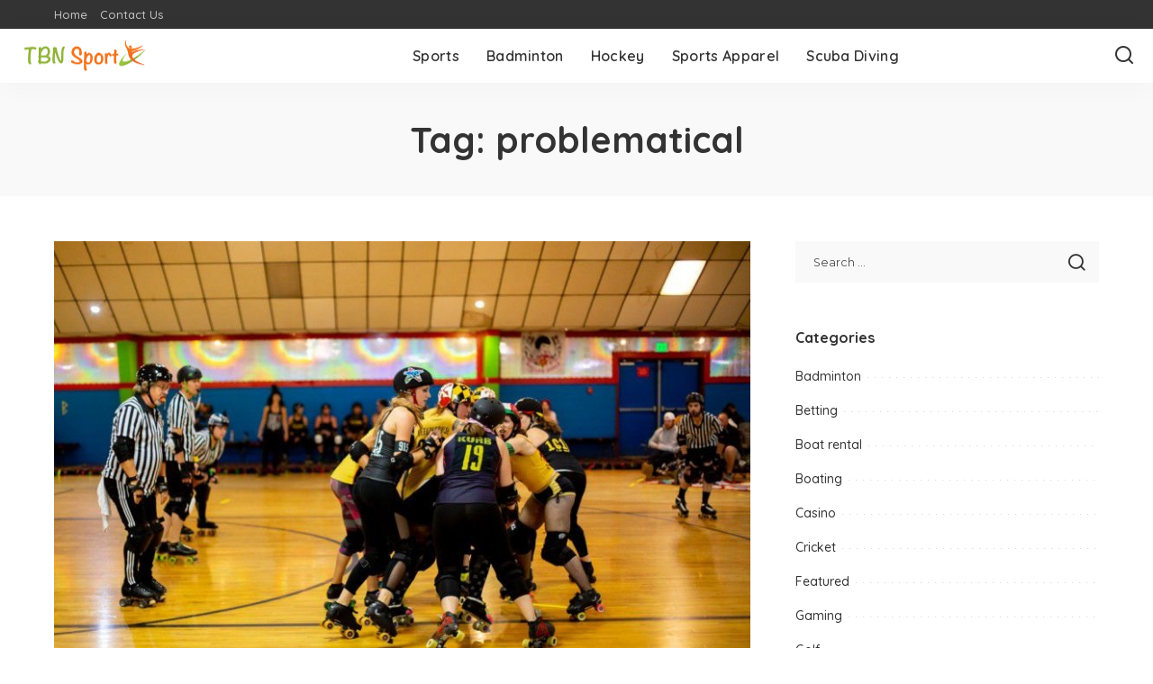

--- FILE ---
content_type: text/html; charset=UTF-8
request_url: https://tbnsport.com/tag/problematical/
body_size: 41821
content:
<!DOCTYPE html>
<html lang="en-US">
<head>
    <meta charset="UTF-8">
    <meta http-equiv="X-UA-Compatible" content="IE=edge">
    <meta name="viewport" content="width=device-width, initial-scale=1">
    <link rel="profile" href="https://gmpg.org/xfn/11">
	<title>problematical &#8211; Tbn Sport</title>
<meta name='robots' content='max-image-preview:large' />
	<style>img:is([sizes="auto" i], [sizes^="auto," i]) { contain-intrinsic-size: 3000px 1500px }</style>
	<link rel="preconnect" href="https://fonts.gstatic.com" crossorigin><link rel="preload" as="style" onload="this.onload=null;this.rel='stylesheet'" href="https://fonts.googleapis.com/css?family=Poppins%3A400%2C400i%2C700%2C700i%7CQuicksand%3A400%2C500%2C600%2C700%7CMontserrat%3A400%2C500%2C600%2C700&amp;display=swap" crossorigin><noscript><link rel="stylesheet" href="https://fonts.googleapis.com/css?family=Poppins%3A400%2C400i%2C700%2C700i%7CQuicksand%3A400%2C500%2C600%2C700%7CMontserrat%3A400%2C500%2C600%2C700&amp;display=swap"></noscript><link rel="alternate" type="application/rss+xml" title="Tbn Sport &raquo; Feed" href="https://tbnsport.com/feed/" />
<link rel="alternate" type="application/rss+xml" title="Tbn Sport &raquo; Comments Feed" href="https://tbnsport.com/comments/feed/" />
<link rel="alternate" type="application/rss+xml" title="Tbn Sport &raquo; problematical Tag Feed" href="https://tbnsport.com/tag/problematical/feed/" />
<script type="application/ld+json">{"@context":"https://schema.org","@type":"Organization","legalName":"Tbn Sport","url":"https://tbnsport.com/","logo":"https://tbnsport.com/wp-content/uploads/2020/07/tbn-sport.png"}</script>
<script>
window._wpemojiSettings = {"baseUrl":"https:\/\/s.w.org\/images\/core\/emoji\/16.0.1\/72x72\/","ext":".png","svgUrl":"https:\/\/s.w.org\/images\/core\/emoji\/16.0.1\/svg\/","svgExt":".svg","source":{"concatemoji":"https:\/\/tbnsport.com\/wp-includes\/js\/wp-emoji-release.min.js?ver=6.8.3"}};
/*! This file is auto-generated */
!function(s,n){var o,i,e;function c(e){try{var t={supportTests:e,timestamp:(new Date).valueOf()};sessionStorage.setItem(o,JSON.stringify(t))}catch(e){}}function p(e,t,n){e.clearRect(0,0,e.canvas.width,e.canvas.height),e.fillText(t,0,0);var t=new Uint32Array(e.getImageData(0,0,e.canvas.width,e.canvas.height).data),a=(e.clearRect(0,0,e.canvas.width,e.canvas.height),e.fillText(n,0,0),new Uint32Array(e.getImageData(0,0,e.canvas.width,e.canvas.height).data));return t.every(function(e,t){return e===a[t]})}function u(e,t){e.clearRect(0,0,e.canvas.width,e.canvas.height),e.fillText(t,0,0);for(var n=e.getImageData(16,16,1,1),a=0;a<n.data.length;a++)if(0!==n.data[a])return!1;return!0}function f(e,t,n,a){switch(t){case"flag":return n(e,"\ud83c\udff3\ufe0f\u200d\u26a7\ufe0f","\ud83c\udff3\ufe0f\u200b\u26a7\ufe0f")?!1:!n(e,"\ud83c\udde8\ud83c\uddf6","\ud83c\udde8\u200b\ud83c\uddf6")&&!n(e,"\ud83c\udff4\udb40\udc67\udb40\udc62\udb40\udc65\udb40\udc6e\udb40\udc67\udb40\udc7f","\ud83c\udff4\u200b\udb40\udc67\u200b\udb40\udc62\u200b\udb40\udc65\u200b\udb40\udc6e\u200b\udb40\udc67\u200b\udb40\udc7f");case"emoji":return!a(e,"\ud83e\udedf")}return!1}function g(e,t,n,a){var r="undefined"!=typeof WorkerGlobalScope&&self instanceof WorkerGlobalScope?new OffscreenCanvas(300,150):s.createElement("canvas"),o=r.getContext("2d",{willReadFrequently:!0}),i=(o.textBaseline="top",o.font="600 32px Arial",{});return e.forEach(function(e){i[e]=t(o,e,n,a)}),i}function t(e){var t=s.createElement("script");t.src=e,t.defer=!0,s.head.appendChild(t)}"undefined"!=typeof Promise&&(o="wpEmojiSettingsSupports",i=["flag","emoji"],n.supports={everything:!0,everythingExceptFlag:!0},e=new Promise(function(e){s.addEventListener("DOMContentLoaded",e,{once:!0})}),new Promise(function(t){var n=function(){try{var e=JSON.parse(sessionStorage.getItem(o));if("object"==typeof e&&"number"==typeof e.timestamp&&(new Date).valueOf()<e.timestamp+604800&&"object"==typeof e.supportTests)return e.supportTests}catch(e){}return null}();if(!n){if("undefined"!=typeof Worker&&"undefined"!=typeof OffscreenCanvas&&"undefined"!=typeof URL&&URL.createObjectURL&&"undefined"!=typeof Blob)try{var e="postMessage("+g.toString()+"("+[JSON.stringify(i),f.toString(),p.toString(),u.toString()].join(",")+"));",a=new Blob([e],{type:"text/javascript"}),r=new Worker(URL.createObjectURL(a),{name:"wpTestEmojiSupports"});return void(r.onmessage=function(e){c(n=e.data),r.terminate(),t(n)})}catch(e){}c(n=g(i,f,p,u))}t(n)}).then(function(e){for(var t in e)n.supports[t]=e[t],n.supports.everything=n.supports.everything&&n.supports[t],"flag"!==t&&(n.supports.everythingExceptFlag=n.supports.everythingExceptFlag&&n.supports[t]);n.supports.everythingExceptFlag=n.supports.everythingExceptFlag&&!n.supports.flag,n.DOMReady=!1,n.readyCallback=function(){n.DOMReady=!0}}).then(function(){return e}).then(function(){var e;n.supports.everything||(n.readyCallback(),(e=n.source||{}).concatemoji?t(e.concatemoji):e.wpemoji&&e.twemoji&&(t(e.twemoji),t(e.wpemoji)))}))}((window,document),window._wpemojiSettings);
</script>
<style id='wp-emoji-styles-inline-css'>

	img.wp-smiley, img.emoji {
		display: inline !important;
		border: none !important;
		box-shadow: none !important;
		height: 1em !important;
		width: 1em !important;
		margin: 0 0.07em !important;
		vertical-align: -0.1em !important;
		background: none !important;
		padding: 0 !important;
	}
</style>
<link rel='stylesheet' id='wp-block-library-css' href='https://tbnsport.com/wp-includes/css/dist/block-library/style.min.css?ver=6.8.3' media='all' />
<style id='classic-theme-styles-inline-css'>
/*! This file is auto-generated */
.wp-block-button__link{color:#fff;background-color:#32373c;border-radius:9999px;box-shadow:none;text-decoration:none;padding:calc(.667em + 2px) calc(1.333em + 2px);font-size:1.125em}.wp-block-file__button{background:#32373c;color:#fff;text-decoration:none}
</style>
<style id='global-styles-inline-css'>
:root{--wp--preset--aspect-ratio--square: 1;--wp--preset--aspect-ratio--4-3: 4/3;--wp--preset--aspect-ratio--3-4: 3/4;--wp--preset--aspect-ratio--3-2: 3/2;--wp--preset--aspect-ratio--2-3: 2/3;--wp--preset--aspect-ratio--16-9: 16/9;--wp--preset--aspect-ratio--9-16: 9/16;--wp--preset--color--black: #000000;--wp--preset--color--cyan-bluish-gray: #abb8c3;--wp--preset--color--white: #ffffff;--wp--preset--color--pale-pink: #f78da7;--wp--preset--color--vivid-red: #cf2e2e;--wp--preset--color--luminous-vivid-orange: #ff6900;--wp--preset--color--luminous-vivid-amber: #fcb900;--wp--preset--color--light-green-cyan: #7bdcb5;--wp--preset--color--vivid-green-cyan: #00d084;--wp--preset--color--pale-cyan-blue: #8ed1fc;--wp--preset--color--vivid-cyan-blue: #0693e3;--wp--preset--color--vivid-purple: #9b51e0;--wp--preset--gradient--vivid-cyan-blue-to-vivid-purple: linear-gradient(135deg,rgba(6,147,227,1) 0%,rgb(155,81,224) 100%);--wp--preset--gradient--light-green-cyan-to-vivid-green-cyan: linear-gradient(135deg,rgb(122,220,180) 0%,rgb(0,208,130) 100%);--wp--preset--gradient--luminous-vivid-amber-to-luminous-vivid-orange: linear-gradient(135deg,rgba(252,185,0,1) 0%,rgba(255,105,0,1) 100%);--wp--preset--gradient--luminous-vivid-orange-to-vivid-red: linear-gradient(135deg,rgba(255,105,0,1) 0%,rgb(207,46,46) 100%);--wp--preset--gradient--very-light-gray-to-cyan-bluish-gray: linear-gradient(135deg,rgb(238,238,238) 0%,rgb(169,184,195) 100%);--wp--preset--gradient--cool-to-warm-spectrum: linear-gradient(135deg,rgb(74,234,220) 0%,rgb(151,120,209) 20%,rgb(207,42,186) 40%,rgb(238,44,130) 60%,rgb(251,105,98) 80%,rgb(254,248,76) 100%);--wp--preset--gradient--blush-light-purple: linear-gradient(135deg,rgb(255,206,236) 0%,rgb(152,150,240) 100%);--wp--preset--gradient--blush-bordeaux: linear-gradient(135deg,rgb(254,205,165) 0%,rgb(254,45,45) 50%,rgb(107,0,62) 100%);--wp--preset--gradient--luminous-dusk: linear-gradient(135deg,rgb(255,203,112) 0%,rgb(199,81,192) 50%,rgb(65,88,208) 100%);--wp--preset--gradient--pale-ocean: linear-gradient(135deg,rgb(255,245,203) 0%,rgb(182,227,212) 50%,rgb(51,167,181) 100%);--wp--preset--gradient--electric-grass: linear-gradient(135deg,rgb(202,248,128) 0%,rgb(113,206,126) 100%);--wp--preset--gradient--midnight: linear-gradient(135deg,rgb(2,3,129) 0%,rgb(40,116,252) 100%);--wp--preset--font-size--small: 13px;--wp--preset--font-size--medium: 20px;--wp--preset--font-size--large: 36px;--wp--preset--font-size--x-large: 42px;--wp--preset--spacing--20: 0.44rem;--wp--preset--spacing--30: 0.67rem;--wp--preset--spacing--40: 1rem;--wp--preset--spacing--50: 1.5rem;--wp--preset--spacing--60: 2.25rem;--wp--preset--spacing--70: 3.38rem;--wp--preset--spacing--80: 5.06rem;--wp--preset--shadow--natural: 6px 6px 9px rgba(0, 0, 0, 0.2);--wp--preset--shadow--deep: 12px 12px 50px rgba(0, 0, 0, 0.4);--wp--preset--shadow--sharp: 6px 6px 0px rgba(0, 0, 0, 0.2);--wp--preset--shadow--outlined: 6px 6px 0px -3px rgba(255, 255, 255, 1), 6px 6px rgba(0, 0, 0, 1);--wp--preset--shadow--crisp: 6px 6px 0px rgba(0, 0, 0, 1);}:where(.is-layout-flex){gap: 0.5em;}:where(.is-layout-grid){gap: 0.5em;}body .is-layout-flex{display: flex;}.is-layout-flex{flex-wrap: wrap;align-items: center;}.is-layout-flex > :is(*, div){margin: 0;}body .is-layout-grid{display: grid;}.is-layout-grid > :is(*, div){margin: 0;}:where(.wp-block-columns.is-layout-flex){gap: 2em;}:where(.wp-block-columns.is-layout-grid){gap: 2em;}:where(.wp-block-post-template.is-layout-flex){gap: 1.25em;}:where(.wp-block-post-template.is-layout-grid){gap: 1.25em;}.has-black-color{color: var(--wp--preset--color--black) !important;}.has-cyan-bluish-gray-color{color: var(--wp--preset--color--cyan-bluish-gray) !important;}.has-white-color{color: var(--wp--preset--color--white) !important;}.has-pale-pink-color{color: var(--wp--preset--color--pale-pink) !important;}.has-vivid-red-color{color: var(--wp--preset--color--vivid-red) !important;}.has-luminous-vivid-orange-color{color: var(--wp--preset--color--luminous-vivid-orange) !important;}.has-luminous-vivid-amber-color{color: var(--wp--preset--color--luminous-vivid-amber) !important;}.has-light-green-cyan-color{color: var(--wp--preset--color--light-green-cyan) !important;}.has-vivid-green-cyan-color{color: var(--wp--preset--color--vivid-green-cyan) !important;}.has-pale-cyan-blue-color{color: var(--wp--preset--color--pale-cyan-blue) !important;}.has-vivid-cyan-blue-color{color: var(--wp--preset--color--vivid-cyan-blue) !important;}.has-vivid-purple-color{color: var(--wp--preset--color--vivid-purple) !important;}.has-black-background-color{background-color: var(--wp--preset--color--black) !important;}.has-cyan-bluish-gray-background-color{background-color: var(--wp--preset--color--cyan-bluish-gray) !important;}.has-white-background-color{background-color: var(--wp--preset--color--white) !important;}.has-pale-pink-background-color{background-color: var(--wp--preset--color--pale-pink) !important;}.has-vivid-red-background-color{background-color: var(--wp--preset--color--vivid-red) !important;}.has-luminous-vivid-orange-background-color{background-color: var(--wp--preset--color--luminous-vivid-orange) !important;}.has-luminous-vivid-amber-background-color{background-color: var(--wp--preset--color--luminous-vivid-amber) !important;}.has-light-green-cyan-background-color{background-color: var(--wp--preset--color--light-green-cyan) !important;}.has-vivid-green-cyan-background-color{background-color: var(--wp--preset--color--vivid-green-cyan) !important;}.has-pale-cyan-blue-background-color{background-color: var(--wp--preset--color--pale-cyan-blue) !important;}.has-vivid-cyan-blue-background-color{background-color: var(--wp--preset--color--vivid-cyan-blue) !important;}.has-vivid-purple-background-color{background-color: var(--wp--preset--color--vivid-purple) !important;}.has-black-border-color{border-color: var(--wp--preset--color--black) !important;}.has-cyan-bluish-gray-border-color{border-color: var(--wp--preset--color--cyan-bluish-gray) !important;}.has-white-border-color{border-color: var(--wp--preset--color--white) !important;}.has-pale-pink-border-color{border-color: var(--wp--preset--color--pale-pink) !important;}.has-vivid-red-border-color{border-color: var(--wp--preset--color--vivid-red) !important;}.has-luminous-vivid-orange-border-color{border-color: var(--wp--preset--color--luminous-vivid-orange) !important;}.has-luminous-vivid-amber-border-color{border-color: var(--wp--preset--color--luminous-vivid-amber) !important;}.has-light-green-cyan-border-color{border-color: var(--wp--preset--color--light-green-cyan) !important;}.has-vivid-green-cyan-border-color{border-color: var(--wp--preset--color--vivid-green-cyan) !important;}.has-pale-cyan-blue-border-color{border-color: var(--wp--preset--color--pale-cyan-blue) !important;}.has-vivid-cyan-blue-border-color{border-color: var(--wp--preset--color--vivid-cyan-blue) !important;}.has-vivid-purple-border-color{border-color: var(--wp--preset--color--vivid-purple) !important;}.has-vivid-cyan-blue-to-vivid-purple-gradient-background{background: var(--wp--preset--gradient--vivid-cyan-blue-to-vivid-purple) !important;}.has-light-green-cyan-to-vivid-green-cyan-gradient-background{background: var(--wp--preset--gradient--light-green-cyan-to-vivid-green-cyan) !important;}.has-luminous-vivid-amber-to-luminous-vivid-orange-gradient-background{background: var(--wp--preset--gradient--luminous-vivid-amber-to-luminous-vivid-orange) !important;}.has-luminous-vivid-orange-to-vivid-red-gradient-background{background: var(--wp--preset--gradient--luminous-vivid-orange-to-vivid-red) !important;}.has-very-light-gray-to-cyan-bluish-gray-gradient-background{background: var(--wp--preset--gradient--very-light-gray-to-cyan-bluish-gray) !important;}.has-cool-to-warm-spectrum-gradient-background{background: var(--wp--preset--gradient--cool-to-warm-spectrum) !important;}.has-blush-light-purple-gradient-background{background: var(--wp--preset--gradient--blush-light-purple) !important;}.has-blush-bordeaux-gradient-background{background: var(--wp--preset--gradient--blush-bordeaux) !important;}.has-luminous-dusk-gradient-background{background: var(--wp--preset--gradient--luminous-dusk) !important;}.has-pale-ocean-gradient-background{background: var(--wp--preset--gradient--pale-ocean) !important;}.has-electric-grass-gradient-background{background: var(--wp--preset--gradient--electric-grass) !important;}.has-midnight-gradient-background{background: var(--wp--preset--gradient--midnight) !important;}.has-small-font-size{font-size: var(--wp--preset--font-size--small) !important;}.has-medium-font-size{font-size: var(--wp--preset--font-size--medium) !important;}.has-large-font-size{font-size: var(--wp--preset--font-size--large) !important;}.has-x-large-font-size{font-size: var(--wp--preset--font-size--x-large) !important;}
:where(.wp-block-post-template.is-layout-flex){gap: 1.25em;}:where(.wp-block-post-template.is-layout-grid){gap: 1.25em;}
:where(.wp-block-columns.is-layout-flex){gap: 2em;}:where(.wp-block-columns.is-layout-grid){gap: 2em;}
:root :where(.wp-block-pullquote){font-size: 1.5em;line-height: 1.6;}
</style>
<link rel='stylesheet' id='pixwell-elements-css' href='https://tbnsport.com/wp-content/plugins/pixwell-core/lib/pixwell-elements/public/style.css?ver=1.0' media='all' />

<link rel='stylesheet' id='pixwell-main-css' href='https://tbnsport.com/wp-content/themes/pixwell/assets/css/main.css?ver=11.6' media='all' />
<style id='pixwell-main-inline-css'>
html {}h1, .h1 {}h2, .h2 {}h3, .h3 {}h4, .h4 {}h5, .h5 {}h6, .h6 {}.single-tagline h6 {}.p-wrap .entry-summary, .twitter-content.entry-summary, .author-description, .rssSummary, .rb-sdesc {}.p-cat-info {}.p-meta-info, .wp-block-latest-posts__post-date {}.meta-info-author.meta-info-el {}.breadcrumb {}.footer-menu-inner {}.topbar-wrap {}.topbar-menu-wrap {}.main-menu > li > a, .off-canvas-menu > li > a {}.main-menu .sub-menu:not(.sub-mega), .off-canvas-menu .sub-menu {}.is-logo-text .logo-title {}.block-title, .block-header .block-title {}.ajax-quick-filter, .block-view-more {}.widget-title, .widget .widget-title {}body .widget.widget_nav_menu .menu-item {}body.boxed {background-color : #fafafa;background-repeat : no-repeat;background-size : cover;background-attachment : fixed;background-position : center center;}.header-6 .banner-wrap {}.footer-wrap:before {; content: ""; position: absolute; left: 0; top: 0; width: 100%; height: 100%;}.header-9 .banner-wrap { }.topline-wrap {height: 2px}.main-menu {}.main-menu > li.menu-item-has-children > .sub-menu:before {}[data-theme="dark"] .main-menu  {}[data-theme="dark"] .main-menu > li.menu-item-has-children > .sub-menu:before {}.mobile-nav-inner {}.navbar-border-holder {border-width: 2px; }@media only screen and (max-width: 767px) {.entry-content { font-size: .90rem; }.p-wrap .entry-summary, .twitter-content.entry-summary, .element-desc, .subscribe-description, .rb-sdecs,.copyright-inner > *, .summary-content, .pros-cons-wrap ul li,.gallery-popup-content .image-popup-description > *{ font-size: .76rem; }}@media only screen and (max-width: 1024px) {}@media only screen and (max-width: 991px) {}@media only screen and (max-width: 767px) {}
</style>
<link rel='stylesheet' id='pixwell-style-css' href='https://tbnsport.com/wp-content/themes/pixwell/style.css?ver=11.6' media='all' />
<!--[if lt IE 9]>
<script src="https://tbnsport.com/wp-content/themes/pixwell/assets/js/html5shiv.min.js?ver=3.7.3" id="html5-js"></script>
<![endif]-->
<script src="https://tbnsport.com/wp-includes/js/jquery/jquery.min.js?ver=3.7.1" id="jquery-core-js"></script>
<script src="https://tbnsport.com/wp-includes/js/jquery/jquery-migrate.min.js?ver=3.4.1" id="jquery-migrate-js"></script>
<link rel="preload" href="https://tbnsport.com/wp-content/themes/pixwell/assets/fonts/ruby-icon.woff2?v=10.7" as="font" type="font/woff2" crossorigin="anonymous"><link rel="https://api.w.org/" href="https://tbnsport.com/wp-json/" /><link rel="alternate" title="JSON" type="application/json" href="https://tbnsport.com/wp-json/wp/v2/tags/10" /><link rel="EditURI" type="application/rsd+xml" title="RSD" href="https://tbnsport.com/xmlrpc.php?rsd" />
<meta name="generator" content="WordPress 6.8.3" />
<script type="application/ld+json">{"@context":"https://schema.org","@type":"WebSite","@id":"https://tbnsport.com/#website","url":"https://tbnsport.com/","name":"Tbn Sport","potentialAction":{"@type":"SearchAction","target":"https://tbnsport.com/?s={search_term_string}","query-input":"required name=search_term_string"}}</script>
			<meta property="og:title" content="problematical &#8211; Tbn Sport"/>
			<meta property="og:url" content="https://tbnsport.com/tag/problematical"/>
			<meta property="og:site_name" content="Tbn Sport"/>
						<link rel="icon" href="https://tbnsport.com/wp-content/uploads/2020/07/tbn-sport-f-150x150.png" sizes="32x32" />
<link rel="icon" href="https://tbnsport.com/wp-content/uploads/2020/07/tbn-sport-f.png" sizes="192x192" />
<link rel="apple-touch-icon" href="https://tbnsport.com/wp-content/uploads/2020/07/tbn-sport-f.png" />
<meta name="msapplication-TileImage" content="https://tbnsport.com/wp-content/uploads/2020/07/tbn-sport-f.png" />
</head>
<body class="archive tag tag-problematical tag-10 wp-embed-responsive wp-theme-pixwell off-canvas-light is-tooltips is-backtop block-header-dot w-header-1 cat-icon-radius is-parallax-feat is-fmask mh-p-excerpt" data-theme="default">
<div id="site" class="site">
			<aside id="off-canvas-section" class="off-canvas-wrap dark-style is-hidden">
			<div class="close-panel-wrap tooltips-n">
				<a href="#" id="off-canvas-close-btn" aria-label="Close Panel"><i class="btn-close"></i></a>
			</div>
			<div class="off-canvas-holder">
									<div class="off-canvas-header is-light-text">
						<div class="header-inner">
														<aside class="inner-bottom">
																	<div class="off-canvas-social">
																			</div>
																	<div class="inner-bottom-right">
										<aside class="bookmark-section">
	<a class="bookmark-link" href="#" title="Bookmarks" aria-label="Bookmarks">
		<span class="bookmark-icon"><i class="rbi rbi-bookmark-o"></i><span class="bookmark-counter rb-counter">0</span></span>
	</a>
</aside>									</div>
															</aside>
						</div>
					</div>
								<div class="off-canvas-inner is-light-text">
					<div id="off-canvas-nav" class="off-canvas-nav">
						<ul id="off-canvas-menu" class="off-canvas-menu rb-menu is-clicked"><li id="menu-item-125" class="menu-item menu-item-type-taxonomy menu-item-object-category menu-item-125"><a href="https://tbnsport.com/category/sports/"><span>Sports</span></a></li>
<li id="menu-item-126" class="menu-item menu-item-type-taxonomy menu-item-object-category menu-item-126"><a href="https://tbnsport.com/category/badminton/"><span>Badminton</span></a></li>
<li id="menu-item-127" class="menu-item menu-item-type-taxonomy menu-item-object-category menu-item-127"><a href="https://tbnsport.com/category/hockey/"><span>Hockey</span></a></li>
<li id="menu-item-128" class="menu-item menu-item-type-taxonomy menu-item-object-category menu-item-128"><a href="https://tbnsport.com/category/sports-apparel/"><span>Sports Apparel</span></a></li>
<li id="menu-item-129" class="menu-item menu-item-type-taxonomy menu-item-object-category menu-item-129"><a href="https://tbnsport.com/category/scuba-diving/"><span>Scuba Diving</span></a></li>
</ul>					</div>
									</div>
			</div>
		</aside>
		    <div class="site-outer">
        <div class="site-mask"></div>
		<div class="topbar-wrap is-light-text">
	<div class="rbc-container">
		<div class="topbar-inner rb-m20-gutter">
			<div class="topbar-left">
								<aside class="topbar-info">
																	</aside>
									<nav id="topbar-navigation" class="topbar-menu-wrap">
						<div class="menu-top-container"><ul id="topbar-menu" class="topbar-menu rb-menu"><li id="menu-item-136" class="menu-item menu-item-type-post_type menu-item-object-page menu-item-home menu-item-136"><a href="https://tbnsport.com/"><span>Home</span></a></li>
<li id="menu-item-135" class="menu-item menu-item-type-post_type menu-item-object-page menu-item-135"><a href="https://tbnsport.com/contact-us/"><span>Contact Us</span></a></li>
</ul></div>					</nav>
							</div>
			<div class="topbar-right">
							</div>
		</div>
	</div>
</div><header id="site-header" class="header-wrap header-8">
	<div class="navbar-outer">
		<div class="navbar-wrap">
				<aside id="mobile-navbar" class="mobile-navbar">
		<div class="mobile-nav-inner rb-p20-gutter">
							<div class="m-nav-left">
									</div>
				<div class="m-nav-centered">
					<aside class="logo-mobile-wrap is-logo-image">
	<a href="https://tbnsport.com/" class="logo-mobile">
		<img decoding="async"  height="85" width="300" src="https://tbnsport.com/wp-content/uploads/2020/07/tbn-sport.png" alt="Tbn Sport">
			</a>
</aside>				</div>
				<div class="m-nav-right">
																				<div class="mobile-search">
			<a href="#" title="Search" aria-label="Search" class="search-icon nav-search-link"><i class="rbi rbi-search-alt" aria-hidden="true"></i></a>
		<div class="navbar-search-popup header-lightbox">
			<div class="navbar-search-form"><form role="search" method="get" class="search-form" action="https://tbnsport.com/">
				<label>
					<span class="screen-reader-text">Search for:</span>
					<input type="search" class="search-field" placeholder="Search &hellip;" value="" name="s" />
				</label>
				<input type="submit" class="search-submit" value="Search" />
			</form></div>
		</div>
	</div>
									</div>
					</div>
	</aside>
			<div class="navbar-holder">
				<div class="rb-m20-gutter navbar-inner is-main-nav">
					<div class="navbar-left">
												<div class="logo-wrap is-logo-image site-branding">
	<a href="https://tbnsport.com/" class="logo" title="Tbn Sport">
					<img decoding="async" class="logo-default logo-retina"  height="85" width="300" src="https://tbnsport.com/wp-content/uploads/2020/07/tbn-sport.png" srcset="https://tbnsport.com/wp-content/uploads/2020/07/tbn-sport.png 1x, https://tbnsport.com/wp-content/uploads/2020/07/tbn-sport.png 2x" alt="Tbn Sport">
						</a>
	</div>					</div>
					<div class="navbar-center">
						<nav id="site-navigation" class="main-menu-wrap" aria-label="main menu">
	<ul id="main-menu" class="main-menu rb-menu" itemscope itemtype="https://www.schema.org/SiteNavigationElement"><li class="menu-item menu-item-type-taxonomy menu-item-object-category menu-item-125" itemprop="name"><a href="https://tbnsport.com/category/sports/" itemprop="url"><span>Sports</span></a></li><li class="menu-item menu-item-type-taxonomy menu-item-object-category menu-item-126" itemprop="name"><a href="https://tbnsport.com/category/badminton/" itemprop="url"><span>Badminton</span></a></li><li class="menu-item menu-item-type-taxonomy menu-item-object-category menu-item-127" itemprop="name"><a href="https://tbnsport.com/category/hockey/" itemprop="url"><span>Hockey</span></a></li><li class="menu-item menu-item-type-taxonomy menu-item-object-category menu-item-128" itemprop="name"><a href="https://tbnsport.com/category/sports-apparel/" itemprop="url"><span>Sports Apparel</span></a></li><li class="menu-item menu-item-type-taxonomy menu-item-object-category menu-item-129" itemprop="name"><a href="https://tbnsport.com/category/scuba-diving/" itemprop="url"><span>Scuba Diving</span></a></li></ul></nav>					</div>
					<div class="navbar-right">
																								                        						<aside class="navbar-search nav-search-live">
	<a href="#" aria-label="Search" class="nav-search-link search-icon"><i class="rbi rbi-search-alt" aria-hidden="true"></i></a>
	<div class="navbar-search-popup header-lightbox">
		<div class="navbar-search-form"><form role="search" method="get" class="search-form" action="https://tbnsport.com/">
				<label>
					<span class="screen-reader-text">Search for:</span>
					<input type="search" class="search-field" placeholder="Search &hellip;" value="" name="s" />
				</label>
				<input type="submit" class="search-submit" value="Search" />
			</form></div>
		<div class="load-animation live-search-animation"></div>
					<div class="navbar-search-response"></div>
			</div>
</aside>
											</div>
				</div>
			</div>
		</div>
	</div>
	</header>        <div class="site-wrap clearfix">	<div class="site-content">
					<header class="page-header archive-header">
					<div class="header-holder">
						<div class="rbc-container rb-p20-gutter">
												<h1 class="page-title archive-title">Tag: <span>problematical</span></h1>
												</div>
					</div>
			</header>
						<div class="page-content archive-content rbc-content-section is-sidebar-right active-sidebar layout-classic">
			<div class="wrap rbc-wrap rbc-container rb-p20-gutter">
				<div id="main" class="site-main rbc-content">
					<div class="content-wrap">
												<div class="content-inner rb-row">
							<div class="rb-col-m12">		<div class="p-wrap p-classic post-23">
												<div class="p-feat-holder">
						<div class="p-feat">
									<a class="p-flink" href="https://tbnsport.com/the-easiest-method-to-speak-the-written-text-of-disc-golf/" aria-label="The Easiest Method To Speak The Written Text Of Disc Golf">
			<span class="rb-iwrap"><img width="667" height="500" src="https://tbnsport.com/wp-content/uploads/2020/07/c.jpg" class="attachment-pixwell_370x250-2x size-pixwell_370x250-2x wp-post-image" alt="" decoding="async" loading="lazy" /></span> </a>
				<aside class="p-cat-info is-absolute">
			<a class="cat-info-el cat-info-id-2" href="https://tbnsport.com/category/sports/" rel="category">Sports</a>		</aside>
								</div>
											</div>
											<div class="p-header"><h2 class="entry-title h1">		<a class="p-url" href="https://tbnsport.com/the-easiest-method-to-speak-the-written-text-of-disc-golf/" rel="bookmark">The Easiest Method To Speak The Written Text Of Disc Golf</a>
		</h2></div>
										<p class="entry-summary">Disc Golf Lingo Many individuals who play disc golf know about regular terms and language. There are lots of short that people use for describing products which happen across the course. Words in the dictionary, or even inside the overall						<span class="summary-dot">...</span></p>
						<div class="p-footer">
				<aside class="p-meta-info">		<span class="meta-info-el meta-info-author">
			<span class="screen-reader-text">Posted by</span>
							<span class="meta-avatar"><img alt='' src='https://secure.gravatar.com/avatar/f0603d002dafab1de4ebf4f9854b8ec1dc05466c94595e3dcdcca544f4fe6e40?s=22&#038;d=mm&#038;r=g' srcset='https://secure.gravatar.com/avatar/f0603d002dafab1de4ebf4f9854b8ec1dc05466c94595e3dcdcca544f4fe6e40?s=44&#038;d=mm&#038;r=g 2x' class='avatar avatar-22 photo' height='22' width='22' loading='lazy' decoding='async'/></span>
				<a href="https://tbnsport.com/author/admin/">Mark Mann</a>
					</span>
				<span class="meta-info-el meta-info-date">
										<abbr class="date published" title="2020-07-22T13:27:29+00:00">July 22, 2020</abbr>
					</span>
		</aside>			</div>
		</div>
		</div>						</div>
					</div>
									</div>
						<aside class="rbc-sidebar widget-area">
			<div class="sidebar-inner"><div id="search-3" class="widget w-sidebar widget_search"><form role="search" method="get" class="search-form" action="https://tbnsport.com/">
				<label>
					<span class="screen-reader-text">Search for:</span>
					<input type="search" class="search-field" placeholder="Search &hellip;" value="" name="s" />
				</label>
				<input type="submit" class="search-submit" value="Search" />
			</form></div><div id="categories-3" class="widget w-sidebar widget_categories"><h2 class="widget-title h4">Categories</h2>
			<ul>
					<li class="cat-item cat-item-3"><a href="https://tbnsport.com/category/badminton/">Badminton</a>
</li>
	<li class="cat-item cat-item-101"><a href="https://tbnsport.com/category/betting/">Betting</a>
</li>
	<li class="cat-item cat-item-121"><a href="https://tbnsport.com/category/boat-rental/">Boat rental</a>
</li>
	<li class="cat-item cat-item-120"><a href="https://tbnsport.com/category/boating/">Boating</a>
</li>
	<li class="cat-item cat-item-89"><a href="https://tbnsport.com/category/casino/">Casino</a>
</li>
	<li class="cat-item cat-item-108"><a href="https://tbnsport.com/category/cricket/">Cricket</a>
</li>
	<li class="cat-item cat-item-1"><a href="https://tbnsport.com/category/featured/">Featured</a>
</li>
	<li class="cat-item cat-item-109"><a href="https://tbnsport.com/category/gaming/">Gaming</a>
</li>
	<li class="cat-item cat-item-96"><a href="https://tbnsport.com/category/golf/">Golf</a>
</li>
	<li class="cat-item cat-item-4"><a href="https://tbnsport.com/category/hockey/">Hockey</a>
</li>
	<li class="cat-item cat-item-6"><a href="https://tbnsport.com/category/scuba-diving/">Scuba Diving</a>
</li>
	<li class="cat-item cat-item-136"><a href="https://tbnsport.com/category/skills/">Skills</a>
</li>
	<li class="cat-item cat-item-116"><a href="https://tbnsport.com/category/soccer/">Soccer</a>
</li>
	<li class="cat-item cat-item-2"><a href="https://tbnsport.com/category/sports/">Sports</a>
</li>
	<li class="cat-item cat-item-5"><a href="https://tbnsport.com/category/sports-apparel/">Sports Apparel</a>
</li>
	<li class="cat-item cat-item-110"><a href="https://tbnsport.com/category/tennis/">Tennis</a>
</li>
			</ul>

			</div><div id="sb_post-2" class="widget w-sidebar widget-post"><h2 class="widget-title h4">Latest Posts</h2>			<div class="widget-post-content">
				<div class="rb-row widget-post-1">				<div class="rb-col-m12">
							<div class="p-wrap p-list p-list-4 post-1316 no-avatar">
							<div class="col-left">
					<div class="p-feat">
								<a class="p-flink" href="https://tbnsport.com/breaking-in-your-softball-glove-tips-for-a-game-ready-fit/" aria-label="Breaking in Your Softball Glove: Tips for a Game-Ready Fit">
			<span class="rb-iwrap pc-75"><img width="280" height="210" src="https://tbnsport.com/wp-content/uploads/2025/12/Breaking-in-Your-Softball-Glove-Tips-for-a-Game-Ready-Fit-280x210.jpg" class="attachment-pixwell_280x210 size-pixwell_280x210 wp-post-image" alt="" decoding="async" loading="lazy" /></span> </a>
							</div>
				</div>
						<div class="col-right">
				<div class="p-header"><h4 class="entry-title h6">		<a class="p-url" href="https://tbnsport.com/breaking-in-your-softball-glove-tips-for-a-game-ready-fit/" rel="bookmark">Breaking in Your Softball Glove: Tips for a Game-Ready Fit</a>
		</h4></div>
				<div class="p-footer">
					<aside class="p-meta-info">		<span class="meta-info-el meta-info-date">
										<abbr class="date published" title="2025-12-13T10:48:04+00:00">December 13, 2025</abbr>
					</span>
		</aside>				</div>
			</div>
		</div>
						</div>
							<div class="rb-col-m12">
							<div class="p-wrap p-list p-list-4 post-1312 no-avatar">
							<div class="col-left">
					<div class="p-feat">
								<a class="p-flink" href="https://tbnsport.com/when-respins-activate-after-specific-online-slot-game-events/" aria-label="When respins activate after specific online slot game events?">
			<span class="rb-iwrap pc-75"><img width="280" height="210" src="https://tbnsport.com/wp-content/uploads/2025/11/1718024496290_resized-280x210.webp" class="attachment-pixwell_280x210 size-pixwell_280x210 wp-post-image" alt="" decoding="async" loading="lazy" /></span> </a>
							</div>
				</div>
						<div class="col-right">
				<div class="p-header"><h4 class="entry-title h6">		<a class="p-url" href="https://tbnsport.com/when-respins-activate-after-specific-online-slot-game-events/" rel="bookmark">When respins activate after specific online slot game events?</a>
		</h4></div>
				<div class="p-footer">
					<aside class="p-meta-info">		<span class="meta-info-el meta-info-date">
										<abbr class="date published" title="2025-11-22T12:49:27+00:00">November 22, 2025</abbr>
					</span>
		</aside>				</div>
			</div>
		</div>
						</div>
							<div class="rb-col-m12">
							<div class="p-wrap p-list p-list-4 post-1305 no-avatar">
							<div class="col-left">
					<div class="p-feat">
								<a class="p-flink" href="https://tbnsport.com/how-rapid-dry-rashies-keep-you-warmer-and-fresher-in-the-ocean/" aria-label="How Rapid Dry Rashies Keep You Warmer And Fresher In The Ocean?">
			<span class="rb-iwrap pc-75"><img width="280" height="210" src="https://tbnsport.com/wp-content/uploads/2025/09/How-Rapid-Dry-Rashies-Keep-You-Warmer-And-Fresher-In-The-Ocean-280x210.jpg" class="attachment-pixwell_280x210 size-pixwell_280x210 wp-post-image" alt="" decoding="async" loading="lazy" /></span> </a>
							</div>
				</div>
						<div class="col-right">
				<div class="p-header"><h4 class="entry-title h6">		<a class="p-url" href="https://tbnsport.com/how-rapid-dry-rashies-keep-you-warmer-and-fresher-in-the-ocean/" rel="bookmark">How Rapid Dry Rashies Keep You Warmer And Fresher In The Ocean?</a>
		</h4></div>
				<div class="p-footer">
					<aside class="p-meta-info">		<span class="meta-info-el meta-info-date">
										<abbr class="date published" title="2025-09-22T13:37:35+00:00">September 22, 2025</abbr>
					</span>
		</aside>				</div>
			</div>
		</div>
						</div>
							<div class="rb-col-m12">
							<div class="p-wrap p-list p-list-4 post-1302 no-avatar">
							<div class="col-left">
					<div class="p-feat">
								<a class="p-flink" href="https://tbnsport.com/where-can-players-find-online-lottery-betting-payout-schedules/" aria-label="Where can players find online lottery betting payout schedules?">
			<span class="rb-iwrap pc-75"><img width="280" height="210" src="https://tbnsport.com/wp-content/uploads/2023/01/image1-2023-01-23T044418.846-280x210.jpg" class="attachment-pixwell_280x210 size-pixwell_280x210 wp-post-image" alt="" decoding="async" loading="lazy" /></span> </a>
							</div>
				</div>
						<div class="col-right">
				<div class="p-header"><h4 class="entry-title h6">		<a class="p-url" href="https://tbnsport.com/where-can-players-find-online-lottery-betting-payout-schedules/" rel="bookmark">Where can players find online lottery betting payout schedules?</a>
		</h4></div>
				<div class="p-footer">
					<aside class="p-meta-info">		<span class="meta-info-el meta-info-date">
										<abbr class="date published" title="2025-09-09T07:16:03+00:00">September 9, 2025</abbr>
					</span>
		</aside>				</div>
			</div>
		</div>
						</div>
			</div>			</div>
			</div></div>
		</aside>
					</div>
		</div>
			</div>
</div>
		<footer class="footer-wrap">
			<div class="footer-logo footer-section">
	<div class="rbc-container footer-logo-inner  rb-p20-gutter">
		<ul id="footer-menu" class="footer-menu-inner"><li id="menu-item-130" class="menu-item menu-item-type-taxonomy menu-item-object-category menu-item-130"><a href="https://tbnsport.com/category/sports/"><span>Sports</span></a></li>
<li id="menu-item-131" class="menu-item menu-item-type-taxonomy menu-item-object-category menu-item-131"><a href="https://tbnsport.com/category/badminton/"><span>Badminton</span></a></li>
<li id="menu-item-132" class="menu-item menu-item-type-taxonomy menu-item-object-category menu-item-132"><a href="https://tbnsport.com/category/hockey/"><span>Hockey</span></a></li>
<li id="menu-item-133" class="menu-item menu-item-type-taxonomy menu-item-object-category menu-item-133"><a href="https://tbnsport.com/category/sports-apparel/"><span>Sports Apparel</span></a></li>
<li id="menu-item-134" class="menu-item menu-item-type-taxonomy menu-item-object-category menu-item-134"><a href="https://tbnsport.com/category/scuba-diving/"><span>Scuba Diving</span></a></li>
</ul>	</div>
</div><div class="footer-copyright footer-section">
			<div class="rbc-container">
			<div class="copyright-inner rb-p20-gutter">© 2025 tbnsport.com. All Rights Reserved.</div>
		</div>
	</div>		</footer>
		</div>
</div>
		<script>
            (function () {
				            })();
		</script>
		<script type="speculationrules">
{"prefetch":[{"source":"document","where":{"and":[{"href_matches":"\/*"},{"not":{"href_matches":["\/wp-*.php","\/wp-admin\/*","\/wp-content\/uploads\/*","\/wp-content\/*","\/wp-content\/plugins\/*","\/wp-content\/themes\/pixwell\/*","\/*\\?(.+)"]}},{"not":{"selector_matches":"a[rel~=\"nofollow\"]"}},{"not":{"selector_matches":".no-prefetch, .no-prefetch a"}}]},"eagerness":"conservative"}]}
</script>
<script type="application/ld+json">{"@context":"https://schema.org","@type":"ItemList","itemListElement":[{"@type":"ListItem","position":1,"url":"https://tbnsport.com/breaking-in-your-softball-glove-tips-for-a-game-ready-fit/","name":"Breaking in Your Softball Glove: Tips for a Game-Ready Fit","image":"https://tbnsport.com/wp-content/uploads/2025/12/Breaking-in-Your-Softball-Glove-Tips-for-a-Game-Ready-Fit.jpg"},{"@type":"ListItem","position":2,"url":"https://tbnsport.com/when-respins-activate-after-specific-online-slot-game-events/","name":"When respins activate after specific online slot game events?","image":"https://tbnsport.com/wp-content/uploads/2025/11/1718024496290_resized.webp"},{"@type":"ListItem","position":3,"url":"https://tbnsport.com/how-rapid-dry-rashies-keep-you-warmer-and-fresher-in-the-ocean/","name":"How Rapid Dry Rashies Keep You Warmer And Fresher In The Ocean?","image":"https://tbnsport.com/wp-content/uploads/2025/09/How-Rapid-Dry-Rashies-Keep-You-Warmer-And-Fresher-In-The-Ocean.jpg"},{"@type":"ListItem","position":4,"url":"https://tbnsport.com/where-can-players-find-online-lottery-betting-payout-schedules/","name":"Where can players find online lottery betting payout schedules?","image":"https://tbnsport.com/wp-content/uploads/2023/01/image1-2023-01-23T044418.846.jpg"}]}</script>
<script src="https://tbnsport.com/wp-includes/js/imagesloaded.min.js?ver=5.0.0" id="imagesloaded-js"></script>
<script src="https://tbnsport.com/wp-content/plugins/pixwell-core/assets/rbcookie.min.js?ver=1.0.3" id="rbcookie-js"></script>
<script src="https://tbnsport.com/wp-content/plugins/pixwell-core/assets/jquery.mp.min.js?ver=1.1.0" id="jquery-magnific-popup-js"></script>
<script id="pixwell-core-js-extra">
var pixwellCoreParams = {"ajaxurl":"https:\/\/tbnsport.com\/wp-admin\/admin-ajax.php","darkModeID":"RubyDarkMode"};
</script>
<script src="https://tbnsport.com/wp-content/plugins/pixwell-core/assets/core.js?ver=11.6" id="pixwell-core-js"></script>
<script src="https://tbnsport.com/wp-content/themes/pixwell/assets/js/jquery.waypoints.min.js?ver=3.1.1" id="jquery-waypoints-js"></script>
<script src="https://tbnsport.com/wp-content/themes/pixwell/assets/js/jquery.isotope.min.js?ver=3.0.6" id="jquery-isotope-js"></script>
<script src="https://tbnsport.com/wp-content/themes/pixwell/assets/js/owl.carousel.min.js?ver=1.8.1" id="owl-carousel-js"></script>
<script src="https://tbnsport.com/wp-content/themes/pixwell/assets/js/rbsticky.min.js?ver=1.0" id="pixwell-sticky-js"></script>
<script src="https://tbnsport.com/wp-content/themes/pixwell/assets/js/jquery.tipsy.min.js?ver=1.0" id="jquery-tipsy-js"></script>
<script src="https://tbnsport.com/wp-content/themes/pixwell/assets/js/jquery.ui.totop.min.js?ver=v1.2" id="jquery-uitotop-js"></script>
<script id="pixwell-global-js-extra">
var pixwellParams = {"ajaxurl":"https:\/\/tbnsport.com\/wp-admin\/admin-ajax.php"};
var themeSettings = ["{\"sliderPlay\":0,\"sliderSpeed\":5550,\"textNext\":\"NEXT\",\"textPrev\":\"PREV\",\"sliderDot\":1,\"sliderAnimation\":0,\"embedRes\":0}"];
</script>
<script src="https://tbnsport.com/wp-content/themes/pixwell/assets/js/global.js?ver=11.6" id="pixwell-global-js"></script>
</body>
</html>